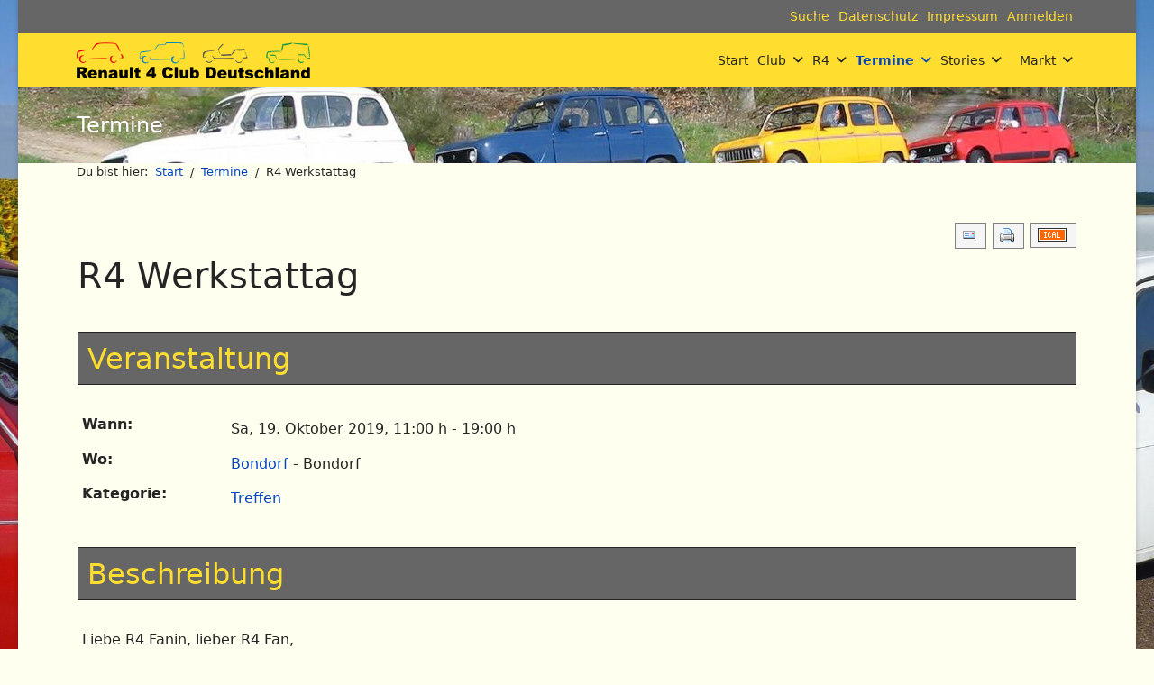

--- FILE ---
content_type: text/html; charset=utf-8
request_url: https://renault4.de/index.php/termine/event/23:r4-werkstattag
body_size: 7485
content:

<!doctype html>
<html lang="de-de" dir="ltr">
	<head>
		
		<meta name="viewport" content="width=device-width, initial-scale=1, shrink-to-fit=no">
		<meta charset="utf-8">
	<meta name="keywords" content="R4 Werkstattag, Bondorf, 11:00 h">
	<meta name="author" content="Admin">
	<meta name="description" content="Die Veranstaltung mit dem Titel R4 Werkstattag findet am Sa, 19. Oktober 2019 statt!">
	<meta name="generator" content="Helix Ultimate - Das beliebteste Joomla! Template Framework.">
	<title>R4 Werkstattag</title>
	<link href="/templates/shaper_helixultimate/images/favicon.ico" rel="icon" type="image/vnd.microsoft.icon">
<link href="/media/vendor/joomla-custom-elements/css/joomla-alert.min.css?0.2.0" rel="stylesheet" />
	<link href="/plugins/content/up/assets/up.css" rel="stylesheet" />
	<link href="https://renault4.de/media/com_jem/css/jem.css" rel="stylesheet" />
	<link href="https://renault4.de/media/com_jem/css/lightbox.min.css" rel="stylesheet" />
	<link href="/templates/shaper_helixultimate/css/bootstrap.min.css" rel="stylesheet" />
	<link href="/plugins/system/helixultimate/assets/css/system-j4.min.css" rel="stylesheet" />
	<link href="/media/system/css/joomla-fontawesome.min.css?29d6b2" rel="stylesheet" />
	<link href="/templates/shaper_helixultimate/css/template.css" rel="stylesheet" />
	<link href="/templates/shaper_helixultimate/css/presets/default.css" rel="stylesheet" />
	<link href="/templates/shaper_helixultimate/css/custom.css" rel="stylesheet" />
	<style>div#jem #jem_filter {background-color:#ffde30;}div#jem h2 {background-color:#666666;}div#jem {background-color:#fffff0;}div#jem table.eventtable th {background-color:#666666;}div#jem table.eventtable td {background-color:#ffffff;}div#jem table.eventtable tr.sectiontableentry2 td {background-color:#ffffd0;}div#jem table.eventtable tr.featured td {background-color:#666666;}div#jem table.eventtable tr:hover td {background-color:#ffde30;}div#jem #jem_filter {border-color:#252525;}div#jem h2 {border-color:#252525;}div#jem table.eventtable th {border-color:#000000;}div#jem table.eventtable td {border-color:#252525;}div#jem h2 {color:#ffde30;}</style>
	<style>body.site {background-image: url(/images/Layout/hintergrund_1920x1280_sonnenblume.jpg);background-repeat: no-repeat;background-size: cover;background-attachment: fixed;background-position: 50% 0;}</style>
	<style>body.helix-ultimate div.article-details  span.featured-article-badge{
	display: none;
}</style>
	<style>.logo-image {height:40px;}.logo-image-phone {height:40px;}</style>
	<style>#sp-footer{ background-image:url("/images/Layout/logo_1240x0124_HgTrans_PaGelb_Sn.png");background-repeat:no-repeat;background-size:contain;background-attachment:inherit;background-position:0 0; }</style>
<script src="/media/vendor/jquery/js/jquery.min.js?3.7.1"></script>
	<script src="/media/legacy/js/jquery-noconflict.min.js?504da4"></script>
	<script type="application/json" class="joomla-script-options new">{"bootstrap.modal":{"#mailto-modal":{"keyboard":true,"focus":true}},"bootstrap.tooltip":{".hasTooltip":{"animation":true,"container":"body","html":true,"trigger":"hover focus","boundary":"clippingParents","sanitize":true}},"data":{"breakpoints":{"tablet":991,"mobile":480},"header":{"stickyOffset":"100"}},"joomla.jtext":{"ERROR":"Fehler","MESSAGE":"Nachricht","NOTICE":"Hinweis","WARNING":"Warnung","JCLOSE":"Schließen","JOK":"OK","JOPEN":"Öffnen"},"system.paths":{"root":"","rootFull":"https://renault4.de/","base":"","baseFull":"https://renault4.de/"},"csrf.token":"a760a1f9ce91dcf56b0c7ba5cd62a823"}</script>
	<script src="/media/system/js/core.min.js?e20992"></script>
	<script src="/media/vendor/webcomponentsjs/js/webcomponents-bundle.min.js?2.8.0" nomodule defer></script>
	<script src="/media/vendor/bootstrap/js/modal.min.js?5.3.2" type="module"></script>
	<script src="/media/vendor/bootstrap/js/alert.min.js?5.3.2" type="module"></script>
	<script src="/media/vendor/bootstrap/js/button.min.js?5.3.2" type="module"></script>
	<script src="/media/vendor/bootstrap/js/carousel.min.js?5.3.2" type="module"></script>
	<script src="/media/vendor/bootstrap/js/collapse.min.js?5.3.2" type="module"></script>
	<script src="/media/vendor/bootstrap/js/dropdown.min.js?5.3.2" type="module"></script>
	<script src="/media/vendor/bootstrap/js/offcanvas.min.js?5.3.2" type="module"></script>
	<script src="/media/vendor/bootstrap/js/popover.min.js?5.3.2" type="module"></script>
	<script src="/media/vendor/bootstrap/js/scrollspy.min.js?5.3.2" type="module"></script>
	<script src="/media/vendor/bootstrap/js/tab.min.js?5.3.2" type="module"></script>
	<script src="/media/vendor/bootstrap/js/toast.min.js?5.3.2" type="module"></script>
	<script src="/media/system/js/showon.min.js?891646" type="module"></script>
	<script src="/media/system/js/joomla-hidden-mail.min.js?80d9c7" type="module"></script>
	<script src="/media/system/js/messages.min.js?7a5169" type="module"></script>
	<script src="https://renault4.de/media/com_jem/js/lightbox.min.js"></script>
	<script src="/templates/shaper_helixultimate/js/main.js"></script>
	<script>template="shaper_helixultimate";</script>
	<!--[if IE]><style type='text/css'>.floattext{zoom:1;}, * html #jem dd { height: 1%; }</style><![endif]-->
	<meta http-equiv="expires" content="Sun, 20 Oct 2019 00:00:00"/>
			</head>
	<body class="site helix-ultimate hu com_jem com-jem view-event layout-default task-none itemid-133 de-de ltr sticky-header layout-boxed offcanvas-init offcanvs-position-right">

		
		
		<div class="body-wrapper">
			<div class="body-innerwrapper">
				
	<div class="sticky-header-placeholder"></div>
<div id="sp-top-bar">
	<div class="container">
		<div class="container-inner">
			<div class="row">
				<div id="sp-top1" class="col-lg-6">
					<div class="sp-column text-center text-lg-start">
																			
												
					</div>
				</div>

				<div id="sp-top2" class="col-lg-6">
					<div class="sp-column text-center text-lg-end">
						
																									<div class="sp-module "><div class="sp-module-content"><ul class="menu nav">
<li class="item-169"><a href="/index.php/suche" class="impressum">Suche</a></li><li class="item-186"><a href="/index.php/datenschutz" class="impressum">Datenschutz</a></li><li class="item-148"><a href="/index.php/impressum" class="impressum">Impressum</a></li><li class="item-153"><a href="/index.php/anmelden" class="impressum">Anmelden</a></li></ul>
</div></div>
					</div>
				</div>
			</div>
		</div>
	</div>
</div>

<header id="sp-header">
	<div class="container">
		<div class="container-inner">
			<div class="row">
				<!-- Logo -->
				<div id="sp-logo" class="col-auto">
					<div class="sp-column">
						<div class="logo"><a href="/">
				<img class='logo-image '
					srcset='https://renault4.de/images/Layout/logo_0245x0040_HgTrans_PaGrau_Su.png 1x'
					src='https://renault4.de/images/Layout/logo_0245x0040_HgTrans_PaGrau_Su.png'
					height='40px'
					alt='Renault 4 Club Deutschland'
				/>
				</a></div>						
					</div>
				</div>

				<!-- Menu -->
				<div id="sp-menu" class="col-auto flex-auto">
					<div class="sp-column d-flex justify-content-end align-items-center">
						<nav class="sp-megamenu-wrapper d-flex" role="Navigation"><a id="offcanvas-toggler" aria-label="Menü" class="offcanvas-toggler-right d-flex d-lg-none" href="#"><div class="burger-icon" aria-hidden="true"><span></span><span></span><span></span></div></a><ul class="sp-megamenu-parent menu-animation-zoom d-none d-lg-block"><li class="sp-menu-item"><a   href="/index.php"  >Start</a></li><li class="sp-menu-item sp-has-child"><a   href="#"  >Club</a><div class="sp-dropdown sp-dropdown-main sp-menu-right" style="width: 185px;"><div class="sp-dropdown-inner"><ul class="sp-dropdown-items"><li class="sp-menu-item"><a   href="/index.php/club/der-club"  >Der Club</a></li><li class="sp-menu-item"><a   href="/index.php/club/stuetzpunkte"  >Club-Stützpunkte</a></li><li class="sp-menu-item"><a  class="impressum" href="/index.php/club/kontakt"  >Kontakt</a></li><li class="sp-menu-item"><a   href="/index.php/club/forum"  >Forum</a></li><li class="sp-menu-item"><a   href="/index.php/club/kleidung"  >Club-Kleidung</a></li><li class="sp-menu-item"><a   href="/index.php/club/mitglied-werden"  >Mitglied werden</a></li><li class="sp-menu-item"><a   href="/index.php/club/gaestebuch"  >Gästebuch</a></li></ul></div></div></li><li class="sp-menu-item sp-has-child"><a   href="#"  >R4</a><div class="sp-dropdown sp-dropdown-main sp-menu-right" style="width: 185px;"><div class="sp-dropdown-inner"><ul class="sp-dropdown-items"><li class="sp-menu-item"><a   href="/index.php/r4/der-r4"  >Der R4</a></li><li class="sp-menu-item"><a   href="/index.php/r4/r4-technik"  >R4-Technik</a></li><li class="sp-menu-item"><a   href="/index.php/r4/r4-geschichte"  >R4-Geschichte</a></li><li class="sp-menu-item"><a   href="/index.php/r4/werkstaetten"  >Werkstätten</a></li><li class="sp-menu-item"><a   href="/index.php/r4/links"  >Empfehlungen</a></li></ul></div></div></li><li class="sp-menu-item sp-has-child current-item active"><a aria-current="page"  href="/index.php/termine"  >Termine</a><div class="sp-dropdown sp-dropdown-main sp-menu-right" style="width: 185px;"><div class="sp-dropdown-inner"><ul class="sp-dropdown-items"><li class="sp-menu-item"><a   href="/index.php/termine/herbstausfahrt2025-wer-kommt-noch"  >Herbstausfahrt 2025: wer war dabei?</a></li><li class="sp-menu-item"><a   href="/index.php/termine/r4tatouille2025-wer-kommt-noch"  >R4tatouille 2025: wer war dabei?</a></li><li class="sp-menu-item"><a   href="/index.php/termine/r4tatouille2024-wer-kommt-noch"  >R4tatouille 2024: wer war dabei?</a></li><li class="sp-menu-item"><a   href="/index.php/termine/7-r4tatouille-wer-kommt-noch"  >R4tatouille 2023: wer war dabei?</a></li></ul></div></div></li><li class="sp-menu-item sp-has-child"><a   href="/index.php/stories"  >Stories</a><div class="sp-dropdown sp-dropdown-main sp-menu-right" style="width: 185px;"><div class="sp-dropdown-inner"><ul class="sp-dropdown-items"><li class="sp-menu-item"><a   href="/index.php/stories/treffen-ausfahrten"  >Treffen &amp; Ausfahrten</a></li><li class="sp-menu-item"><a   href="/index.php/stories/treffen-ausfahrten-2"  >R4 im Bild</a></li><li class="sp-menu-item"><a   href="/index.php/stories/reisen-im-r4"  >Reisen im R4</a></li><li class="sp-menu-item"><a   href="/index.php/stories/restaurierungsberichte"  >Restaurierungsberichte</a></li><li class="sp-menu-item"><a   href="/index.php/stories/r4-fahrer-stellen-sich-vor"  >R4-Fahrer stellen sich vor</a></li></ul></div></div></li><li class="sp-menu-item sp-has-child"><a   href="/index.php/markt"  >Markt</a><div class="sp-dropdown sp-dropdown-main sp-menu-right" style="width: 185px;"><div class="sp-dropdown-inner"><ul class="sp-dropdown-items"><li class="sp-menu-item"><a   href="/index.php/markt/biete-fahrzeuge"  >Biete: Fahrzeuge</a></li><li class="sp-menu-item"><a   href="/index.php/markt/biete-teile"  >Biete: Teile</a></li><li class="sp-menu-item"><a   href="/index.php/markt/suche"  >Suche</a></li><li class="sp-menu-item"><a   href="/index.php/markt/r4-zu-mieten"  >R4 mieten</a></li></ul></div></div></li></ul></nav>						

						<!-- Related Modules -->
						<div class="d-none d-lg-flex header-modules align-items-center">
							
													</div>

						<!-- if offcanvas position right -->
													<a id="offcanvas-toggler"  aria-label="Menü" title="Menü"  class="mega offcanvas-toggler-secondary offcanvas-toggler-right d-flex align-items-center" href="#">
							<div class="burger-icon"><span></span><span></span><span></span></div>
							</a>
											</div>
				</div>
			</div>
		</div>
	</div>
</header>
				
<section id="sp-menu-title" >

				
	
<div class="row">
	<div id="sp-title" class="col-lg-12 "><div class="sp-column "><div class="sp-page-title"style="background-image: url(/images/Layout/banner_bunt.jpg);"><div class="container"><h2 class="sp-page-title-heading">Termine</h2></div></div></div></div></div>
				
	</section>

<section id="sp-kopfzeile-neu" class=" d-none d-sm-none d-md-block">

						<div class="container">
				<div class="container-inner">
			
	
<div class="row">
	<div id="sp-top3" class="col-lg-12 "><div class="sp-column "><div class="sp-module "><div class="sp-module-content">
<ol itemscope itemtype="https://schema.org/BreadcrumbList" class="breadcrumb">
			<li class="float-start">
			Du bist hier: &#160;
		</li>
	
				<li itemprop="itemListElement" itemscope itemtype="https://schema.org/ListItem" class="breadcrumb-item"><a itemprop="item" href="/index.php" class="pathway"><span itemprop="name">Start</span></a>				<meta itemprop="position" content="1">
			</li>
					<li itemprop="itemListElement" itemscope itemtype="https://schema.org/ListItem" class="breadcrumb-item"><a itemprop="item" href="/index.php/termine/eventslist" class="pathway"><span itemprop="name">Termine</span></a>				<meta itemprop="position" content="2">
			</li>
					<li itemprop="itemListElement" itemscope itemtype="https://schema.org/ListItem" class="breadcrumb-item active"><span itemprop="name">R4 Werkstattag</span>				<meta itemprop="position" content="3">
			</li>
		</ol>
</div></div></div></div></div>
							</div>
			</div>
			
	</section>

<section id="sp-main-body" >

										<div class="container">
					<div class="container-inner">
						
	
<div class="row">
	
<main id="sp-component" class="col-lg-12 ">
	<div class="sp-column ">
		<div id="system-message-container" aria-live="polite">
	</div>


		
		
<div id="jem" class="event_id23 jem_event"
	itemscope="itemscope" itemtype="https://schema.org/Event">
  
  <meta itemprop="url" content="https://renault4.de/index.php/termine/event/23:r4-werkstattag" />
  <meta itemprop="identifier" content="https://renault4.de/index.php/termine/event/23:r4-werkstattag" />
  
	<div class="buttons">
		<div id="mailto-modal" role="dialog" tabindex="-1" class="joomla-modal modal fade" data-url="index.php?option=com_jem&tmpl=component&view=mailto&link=39bdf6667dae4d1090bcad4ca0a32e0276b78326&amp;a760a1f9ce91dcf56b0c7ba5cd62a823=1" data-iframe="&lt;iframe class=&quot;iframe&quot; src=&quot;index.php?option=com_jem&amp;tmpl=component&amp;view=mailto&amp;link=39bdf6667dae4d1090bcad4ca0a32e0276b78326&amp;amp;a760a1f9ce91dcf56b0c7ba5cd62a823=1&quot; name=&quot;Wählen&quot; title=&quot;Wählen&quot; height=&quot;550px&quot; width=&quot;800px&quot;&gt;&lt;/iframe&gt;">
	<div class="modal-dialog modal-xl ">
		<div class="modal-content">
			<div class="modal-header">
            <h3 class="modal-title">Wählen</h3>
                <button type="button" class="btn-close novalidate" data-bs-dismiss="modal" aria-label="Schließen">
        </button>
    </div>
<div class="modal-body">
    </div>
<div class="modal-footer">
    <button type="button" class="btn btn-secondary" data-bs-dismiss="modal">Close</button></div>
		</div>
	</div>
</div>
<a href="javascript:void(0);" data-bs-toggle="modal" data-bs-target="#mailto-modal" class=" hasTooltip" data-bs-toggle="tooltip" title="&lt;strong&gt;E-Mail&lt;/strong&gt;&lt;br&gt;Diese Seite via E-Mail weiter empfehlen" data-placement="bottom"><img src="/media/com_jem/images/emailButton.png" alt="E-Mail-Adresse"></a><a href="/index.php/termine/event/23:r4-werkstattag?print=1&tmpl=component" class="editlinktip hasTooltip" data-bs-toggle="tooltip" title="&lt;strong&gt;Drucken&lt;/strong&gt;&lt;br&gt;Diese Seite drucken" data-placement="bottom" onclick="window.open(this.href,'win2','status=no,toolbar=no,scrollbars=yes,titlebar=no,menubar=no,resizable=yes,width=640,height=480,directories=no,location=no'); return false;"><img src="/media/com_jem/images/printButton.png" alt="Drucken"></a><a href="/index.php/termine/event/23:r4-werkstattag?format=raw&amp;layout=ics" class=" hasTooltip" data-bs-toggle="tooltip" title="&lt;strong&gt;iCal&lt;/strong&gt;&lt;br&gt;Klicken, um Daten in andere Kalender zu übernehmen" data-placement="bottom"><img src="/media/com_jem/images/iCal2.0.png" alt="Exportiere ICS"></a>	</div>

	<div class="clr"> </div>

			<h1 class="componentheading">
        	R4 Werkstattag        </h1>
	
	<div class="clr"> </div>

	<!-- Event -->
	<h2 class="jem">
        <span style="white-space: nowrap;">
            Veranstaltung          </span>
	</h2>

	
	<dl class="event_info floattext">
				<dt class="when">Wann:</dt>
		<dd class="when">
			<span class="jem_date-1">Sa, 19. Oktober 2019</span>, <span class="jem_time-1">11:00 h</span> - <span class="jem_time-2">19:00 h</span><meta itemprop="startDate" content="2019-10-19T11:00" /><meta itemprop="endDate" content="2019-10-19T19:00" />		</dd>
				<dt class="where">Wo:</dt>
		<dd class="where"><a href="/index.php/termine/venue/10:bondorf">Bondorf</a> - Bondorf		</dd>
		
		<dt class="category">Kategorie:</dt>
		<dd class="category">
		<a href="/index.php/termine/category/2:treffen">Treffen</a>		</dd>

		
		

	<!-- AUTHOR -->
		
	<!-- PUBLISHING STATE -->
			</dl>

	<!-- DESCRIPTION -->
		<h2 class="description">Beschreibung</h2>
	<div class="description event_desc" itemprop="description">

		<p>Liebe R4 Fanin, lieber R4 Fan,<br /><br />aufgrund der viele Nachfragen - veranstalten wir am am 19. Oktober 2019 in 71149 Bondorf den Herbst  - R4 -Werkstattag.<br />Wie immer ist von ca. 11 - 19 Uhr einiges an R4 Fans da zum Schwätzen, Erfahrungsaustausch, Teiletausch und natürlich zum Durchführen von Reparaturen mit zumindestens Rat der Umstehenden.<br /><br />Wir haben diesmal einen ca. 75er R4 TL "Gartenfund" zum Ausschlachten. Vom Fahrgestell ist zwar nicht mehr viel übrig - aber das Häuschen ( Karosserieaufbau ) mit Blech-Luft-klappe und Batterie in der Spritzwand ist durchaus noch rettbar.<br />(An den üblichen Stellen natürlich durchgerostet: Dreiecksbleche, Radkasten hinten an den Gurtverstärkungen und Boden an C und D- Säule)<br /><br />ich freue mich auf Euer Kommen<br />Ingo Heitel<br /><br />PS 2: Wer noch nicht - oder nicht mehr - weiß, wie er dorthin findet,<br />dem schicke ich gerne eine Anfahrtskizze.</p>
<hr />
<p>Kontakt: Ingo Heitel<br />mailto:<joomla-hidden-mail  is-link="1" is-email="1" first="aW5nbw==" last="cjRsLmRl" text="aW5nb0ByNGwuZGU=" base="" >Diese E-Mail-Adresse ist vor Spambots geschützt! Zur Anzeige muss JavaScript eingeschaltet sein.</joomla-hidden-mail></p> 	</div>
	
	<!--  Contact -->
	
		

	<!--  	Venue  -->
		<p></p>
	<hr />

	<div class="venue_id10" itemprop="location" itemscope="itemscope" itemtype="https://schema.org/Place">
    <meta itemprop="name" content="Bondorf" />
				<h2 class="location">
			Veranstaltungsort		</h2>
		
		<dl class="location">
			<dt class="venue">Standort:</dt>
			<dd class="venue">
				<a href="/index.php/termine/venue/10:bondorf">Bondorf</a>			</dd>
		</dl>
				<dl class="location floattext" itemprop="address" itemscope
		    itemtype="https://schema.org/PostalAddress">
			
						<dt class="venue_postalCode">Postleitzahl:</dt>
			<dd class="venue_postalCode" itemprop="postalCode">
				71149			</dd>
			
						<dt class="venue_city">Stadt:</dt>
			<dd class="venue_city" itemprop="addressLocality">
				Bondorf			</dd>
			
			
						<dt class="venue_country">Land:</dt>
			<dd class="venue_country">
				<img src="https://renault4.de/media/com_jem/images/flags/w20-png/de.png" alt="Germany" title="Germany"  />				<meta itemprop="addressCountry" content="DE" />
			</dd>
			
			<!-- PUBLISHING STATE -->
			
			
					</dl>

						<div class="jem-map">
							</div>
			
					
		
				

	</div>
	
	<!-- Registration -->
	
	
	<div class="copyright">
		Powered by <a href="https://www.joomlaeventmanager.net" target="_blank" title="Joomla Event Manager">JEM</a>	</div>
</div>

<script>lightbox.option({
   				   'showImageNumberLabel': false,
   			 })
		</script>


			</div>
</main>
</div>
											</div>
				</div>
						
	</section>

<footer id="sp-footer" class=" d-none d-sm-none d-md-block">

						<div class="container">
				<div class="container-inner">
			
	
<div class="row">
	<div id="sp-footer1" class="col-lg-12 "><div class="sp-column "><span class="sp-copyright">© 2024 Renault 4 Club Deutschland e.V.</span></div></div></div>
							</div>
			</div>
			
	</footer>
			</div>
		</div>

		<!-- Off Canvas Menu -->
		<div class="offcanvas-overlay"></div>
		<!-- Rendering the offcanvas style -->
		<!-- If canvas style selected then render the style -->
		<!-- otherwise (for old templates) attach the offcanvas module position -->
					<div class="offcanvas-menu border-menu">
	<div class="d-flex align-items-center p-3 pt-4">
				<a href="#" class="close-offcanvas" aria-label="Off-Canvas schließen">
			<div class="burger-icon">
				<span></span>
				<span></span>
				<span></span>
			</div>
		</a>
	</div>
	<div class="offcanvas-inner">
		<div class="d-flex header-modules mb-3">
			
							<div class="sp-module">
<a class="sp-sign-in" href="/index.php/anmelden" ><span class="far fa-user me-1" aria-hidden="true"></span><span class="signin-text d-none d-lg-inline-block">Anmelden</span></a>
</div>					</div>
		
					<div class="sp-module "><div class="sp-module-content"><ul class="menu nav-pills">
<li class="item-101 default"><a href="/index.php" >Start</a></li><li class="item-174 menu-deeper menu-parent"><a href="#" >Club<span class="menu-toggler"></span></a><ul class="menu-child"><li class="item-130"><a href="/index.php/club/der-club" >Der Club</a></li><li class="item-213"><a href="/index.php/club/stuetzpunkte" >Club-Stützpunkte</a></li><li class="item-144"><a href="/index.php/club/kontakt" class="impressum">Kontakt</a></li><li class="item-163"><a href="/index.php/club/forum" >Forum</a></li><li class="item-195"><a href="/index.php/club/kleidung" >Club-Kleidung</a></li><li class="item-132"><a href="/index.php/club/mitglied-werden" >Mitglied werden</a></li><li class="item-167"><a href="/index.php/club/gaestebuch" >Gästebuch</a></li></ul></li><li class="item-175 menu-deeper menu-parent"><a href="#" >R4<span class="menu-toggler"></span></a><ul class="menu-child"><li class="item-134"><a href="/index.php/r4/der-r4" >Der R4</a></li><li class="item-135"><a href="/index.php/r4/r4-technik" >R4-Technik</a></li><li class="item-136"><a href="/index.php/r4/r4-geschichte" >R4-Geschichte</a></li><li class="item-238"><a href="/index.php/r4/werkstaetten" >Werkstätten</a></li><li class="item-162"><a href="/index.php/r4/links" >Empfehlungen</a></li></ul></li><li class="item-133 current active menu-deeper menu-parent"><a href="/index.php/termine" >Termine<span class="menu-toggler"></span></a><ul class="menu-child"><li class="item-327"><a href="/index.php/termine/herbstausfahrt2025-wer-kommt-noch" >Herbstausfahrt 2025: wer war dabei?</a></li><li class="item-311"><a href="/index.php/termine/r4tatouille2025-wer-kommt-noch" >R4tatouille 2025: wer war dabei?</a></li><li class="item-241"><a href="/index.php/termine/r4tatouille2024-wer-kommt-noch" >R4tatouille 2024: wer war dabei?</a></li><li class="item-236"><a href="/index.php/termine/7-r4tatouille-wer-kommt-noch" >R4tatouille 2023: wer war dabei?</a></li></ul></li><li class="item-146 menu-deeper menu-parent"><a href="/index.php/stories" >Stories<span class="menu-toggler"></span></a><ul class="menu-child"><li class="item-145"><a href="/index.php/stories/treffen-ausfahrten" >Treffen &amp; Ausfahrten</a></li><li class="item-191"><a href="/index.php/stories/treffen-ausfahrten-2" >R4 im Bild</a></li><li class="item-176"><a href="/index.php/stories/reisen-im-r4" >Reisen im R4</a></li><li class="item-177"><a href="/index.php/stories/restaurierungsberichte" >Restaurierungsberichte</a></li><li class="item-178"><a href="/index.php/stories/r4-fahrer-stellen-sich-vor" >R4-Fahrer stellen sich vor</a></li></ul></li><li class="item-142 menu-deeper menu-parent"><a href="/index.php/markt" >Markt<span class="menu-toggler"></span></a><ul class="menu-child"><li class="item-181"><a href="/index.php/markt/biete-fahrzeuge" >Biete: Fahrzeuge</a></li><li class="item-182"><a href="/index.php/markt/biete-teile" >Biete: Teile</a></li><li class="item-183"><a href="/index.php/markt/suche" >Suche</a></li><li class="item-184"><a href="/index.php/markt/r4-zu-mieten" >R4 mieten</a></li></ul></li></ul>
</div></div>		
		
		
				
					
		
		<!-- custom module position -->
		
	</div>
</div>				

		
		

		<!-- Go to top -->
					<a href="#" class="sp-scroll-up" aria-label="Nach oben gehen"><span class="fas fa-angle-up" aria-hidden="true"></span></a>
					</body>
</html>

--- FILE ---
content_type: text/css
request_url: https://renault4.de/media/com_jem/css/jem.css
body_size: 26772
content:
/**
 * @package    JEM
 * @copyright  (C) 2013-2024 joomlaeventmanager.net
 * @copyright  (C) 2005-2009 Christoph Lukes
 * @license    https://www.gnu.org/licenses/gpl-3.0 GNU/GPL
 */

#jem .jem-removebutton  {
	cursor: pointer;
	color: red;
}

#jem .jem-row {
    display: flex;
    flex-direction: row;
    flex-wrap: wrap;
    align-content: center;
    align-items: center;
}

#jem ul.jem-registered-list img {
    width: 30px;
}

#jem .jem-event-info {
    margin-right: 15px;
    float: left;
}

#jem .jem-event-info:last-child {
    margin-right: 0;
}

#jem .jem-event-info-small {
    word-break: keep-all;
}

#jem .jem-event-info-small:last-child {
    margin-right: 0;
}

div#jem a {
}

div#jem h1.componentheading {
    margin-bottom: 6px;
    margin-top: 6px;
}

#jem h1.componentheading i.fa,
#jem h1.componentheading i.fas {
    font-size: 1.332rem;
}

div#jem .formelm-buttons {
    margin-bottom: 0px;
    float: right;
    cursor: pointer;
}

ul.adminformlist,
ul.adminformlist li {
    margin: 5px;
    padding: 0;
    list-style: none;
}

div#jem .inputbox:focus {
    border: 1px solid #808080;
    background-color: #DDE084;
}

div#jem .hr {
    border: 0;
    border-top: 1px solid #E19832;
    height: 0;
    background-color: #E19832;
}

input .required {
    background-color: #D5EEFF !important;
}

div#jem .inputbox.required {
    background-color: #D5EEFF !important;
}

div#jem .inputbox:hover {
    border: 1px solid #808080;
    background-color: #DDE084;
}

div#jem .inputbox {
    border: 1px solid #808080;
    background-color: #C6CCBE;
    cursor: pointer;
}

div#jem .input {
    border: 1px solid #808080;
    background-color: #B3BABA;
    cursor: pointer;
}

div#jem fieldset {
    border: 1px dotted #808080 !important;
}

/* -------------------
	GENERAL
--------------------- */
div#jem {
    overflow: hidden;
    background-color: #EDF4F5;
    border: 1px solid #000000;
    border-radius: 5px;
    padding: 10px;
}

/* On J! 3.7 the calendar popup will show below the field
   which results in half hidden calendar on recurrence.
   Following rule will allow calendar to be shown complete.
 */
div#jem.jem_editevent {
    overflow: inherit;
}

/**
 * @section button
 */
div#jem .buttons {
    float: right;
}

div#jem .buttons a {
    border: 1px solid #808080;
}

div#jem .buttons span.gap {
    float: left;
    margin: 0 0 0 7px;
}

/* Edit-event view */
div#jem .button1 {
    -webkit-box-shadow: rgb(0, 0, 0) 0 1px 0 0;
    -moz-box-shadow: rgba(0, 0, 0, 0.1) 0 1px 0 0;
    box-shadow: rgb(0, 0, 0) 0 1px 0 0;
    background-color: #EBE8E9;
    border: 1px solid #29447E;
    font-family: "Lucida Grande", Tahoma, Verdana, Arial, sans-serif;
    font-size: 12px;
    font-weight: 700;
    padding: 2px 6px;
    margin: 2px;
    cursor: pointer;
    color: #000000;
    position: relative;
    text-decoration: none;
    top: 8px;
    left: 3px;
    border-radius: 5px;
    -moz-border-radius: 5px;
    -webkit-border-radius: 5px
}

div#jem .button1:disabled,
div#jem .button1:disabled:hover {
    color: #999;
}

div#jem .button3 {
    cursor: pointer;
}

/* Edit-event view, hover */
div#jem .button1:hover {
    background-color: #D1C9CC;
    color: #000000;
    text-decoration: none;
}

/* Filter button */
div#jem .buttonfilter {
    -webkit-box-shadow: rgb(0, 0, 0) 0 1px 0 0;
    -moz-box-shadow: rgba(0, 0, 0, 0.1) 0 1px 0 0;
    box-shadow: rgb(0, 0, 0) 0 1px 0 0;
    background-color: #EBE8E9;
    border: 1px solid #29447E;
    font-family: "Lucida Grande", Tahoma, Verdana, Arial, sans-serif;
    font-size: 12px;
    font-weight: 700;
    padding: 2px 6px;
    cursor: pointer;
    color: #000000;
    position: relative;
    text-decoration: none;
    top: inherit;
    left: inherit;
    border-radius: 5px;
    -moz-border-radius: 5px;
    -webkit-border-radius: 5px
}

/* Filter button:hover */
div#jem .buttonfilter:hover {
    background-color: #D1C9CC;
    color: #000000;
    text-decoration: none;
}

div#jem .clear {
    border: 0;
    clear: both;
    float: none;
    height: 1px;
    line-height: 1px;
}

div#jem div.clr {
    clear: both;
}

/* ie fix in coditional comments (html source) */
div#jem .floattext:after {
    content: ".";
    display: block;
    height: 0;
    clear: both;
    visibility: hidden;
}

div#jem .floattext {
    display: block; /* safari */
}

/* used in venue select popup */
div#jem .pointer {
    cursor: pointer;
}

/* used for map without api-key */
div#jem .venue_map {
    border: 1px solid #000;
    width: 100%;
}

#jem .choose-status  {padding-right: 30px;}
#jem .choose-status select#status {display: inline;}

/**
 * @section headers
 */
div#jem h2 {
    font-weight: normal !important;
    margin-top: 1em;
    margin-bottom: 1em;
    padding: 0.3em 0.3em;
    background: none repeat scroll 0% 0% #D4D6B2;
    border: 1px solid #808080;
}

div#jem h2 img {
    border: none;
    margin-left: 0.3em;
}

div#jem .jemcomponentheading {
    border-bottom: 0px !important;
}

div#jc h4 {

}


/**
 * @section definitionlist
 *
 * Event
 */
div#jem dl {
    margin: 0 5px;
}

div#jem dt { /* definition term */
    margin: 0;
    padding: 0.3em 0;
    float: left;
    font-size: 1em;
    font-weight: bold;
    width: 165px;
    background: transparent;
}

div#jem dd { /* definition description */
    display: block;
    margin: 0 0 5px 12em;
    padding: 0.3em 0;
    font-size: 1em;
    background: transparent;
    margin-left: 160px;
}

div#jem .jcomments dd {
    margin-left: 0px;
}

* html .floattext dd /* ie6 fix against the 3px jog bug */
{
    height: 1%;
}

div#jem div.description {
    margin: 5px 0;
    padding: 0 5px;
}

div#jem div.no_space,
div#jem .no_space {
    margin: 0;
    padding: 0;
}

div#jem .copyright {
    font-size: 0.9em;
    text-align: center;
    margin: 1em 0;
    color: #808080;
    float: none;
}

/**
 * @section images
 * flyer, locations, maps, ...
 */
div#jem .flyerimage {
    float: right !important;
    border: 0px solid #000000;
    width: auto;
    position: static !important;
    background: transparent;
    box-shadow: none;
}

div#jem .googlemap {
    border: 0px solid #000000;
    width: auto;
    position: static !important;
    background: transparent;
    box-shadow: none;
}

/* scale icon to fit text height */
div#jem .icon-inline {
    height: 1em;
    margin-left: 0.3em;
}

div#jem .icon-inline-left {
    height: 1em;
    margin-left: 0;
    margin-right: 0.3em;
}

/**
 * maps, ...
 */
div#jem .map {
    margin: 0.3em;
    position: relative;
}

div#googlemap .modal {
    border: none;
}

/**
 * @section registered user list
 */
div#jem div.register {
    margin: 5px 0;
    padding: 0 5px;
}

div#jem ul.user {
    margin: 5px;
    padding: 0;
    list-style: none;
    font-size: 0.9em;
}

div#jem ul.user li {
    float: left;
    margin: 5px;
    list-style: none;
}

div#jem ul.user li img {
    border: #DDDDDD 1px solid;
    padding: 3px;
}

div#jem ul.user li span.username {
    display: block;
    text-align: center;
    font-weight: bold;
}

div#jem span.username {
    color: #000000;
}

div#jem span.username a {
    color: #000000;
    text-decoration: underline;
}


/* -------------------
   General Pagination
--------------------- */
div.pagination {
    clear: both;
    text-align: center !important;
    margin: 15px 0 0 0 !important;
}

div.pagination p.counter {
    font-style: italic;
}

div.pagination ul {
    list-style: none;
    text-align: center !important;
    padding: 0;
}

div.pagination ul li {
    list-style: none;
    display: inline;
    padding: 0 5px 0 5px;
}

/**
 * @section Categoryview
 */
div#jem .catimg {
    margin: 0 0.5em 0.5em 0;
    float: left;
    position: relative;
}

div#jem .catimg p {
    font-size: 0.9em;
    line-height: 180%;
    margin: 0 0 0.5em 0;
}

div#jem .cat-children ul li {
    list-style: none;
}

/* -------------------
   TABLE
--------------------- */
div#jem table.eventtable {
    background: #DEDEDE;
	margin:1em 0px;
    width: 100%;
    font-size: 1em;
    border-collapse: collapse;
}

div#jem table.eventtable th {
    background-color: #809EA8;
    color: #FFFFFF;
    font-weight: bold;
    padding: 0.4em;
    text-align: left;
    border: 1px solid #000000;
}

div#jem table.eventtable th a {
    color: #FFFFFF;
    background-color: transparent;
}


div#jem table.eventtable th img {
    margin: 0 0 5px 5px;
    vertical-align: middle;
    border: none;
}

div#jem table.eventtable td {
    background-color: #EAEBE1;
    padding: 0.4em;
    border: 1px solid #000000;
    vertical-align: top;
}

div#jem table.eventtable td a {
    background-color: transparent;
    /*	color:#095197; */
}

div#jem table.eventtable tr.sectiontableentry2 td {
    background-color: #F0F0EE;
}

div#jem table.eventtable tr:hover td {
    background-color: #BACFBA;
}

div#jem table.eventtable tr.featured td {
    background-color: #B6B6B4;
}

/* activate this rule to show date in event lists bold (when two-line mode is choosen) * /
div#jem table.eventtable tr td span.jem_date-2 {
	font-weight: bold;
}
/**/

/* activate these two rules to replace the linebreak by a space * /
div#jem table.eventtable tr td br.jem_break-2 {
	display: none;
}
div#jem table.eventtable tr td span.jem_date-2::after {
	content: " ";
}
/**/

#jem div.jem-map {
    padding-top: 15px;
    padding-bottom: 5px;
}

#jem div.jem-map iframe {
    width: 100%;
    height: 300px;
}

/* -------------------
	FILTER
--------------------- */
div#jem #jem_filter {
    margin: 1em 0 0.5em 0;
    padding: 0.5em;
    border: solid 1px #808080;
    background: #FFA500;
}

div#jem .jem_fleft {
    float: left;
}

div#jem .jem_fright {
    float: right;
	display: flex;
	align-items: center;
	gap: 5px;
}

/* no fixed width on J! 3.x */
#jem select[id^="filter_"],
#jem select,
#jem input[id^="filter_"] {
    width: auto;
}

#jem #jem_filter .input-append {
    margin-bottom: 0;
    margin-left: 4px;
}

#jem .input-append {
    display: inline-block;
}

#jem #jem_filter tr {
    vertical-align: baseline;
}

#jem #jem_filter label {
    margin-bottom: 0;
}

#jem .jem_fright label,
#jem .jem_fleft label {
    display: inline-block;
}

#jem .nowrap {
    display: inline-block;
    white-space: nowrap;
}

/* -------------------
   EDIT FORM
--------------------- */

/* J!3 */
#jem .edit fieldset legend {
    width: auto;
    float: unset;
}

/* 
#jem .edit .current dd.tabs {
	border: none;
}
*/
div.jem_editevent ul.adminformlist label {
    min-width: 160px;
}

div.jem_editvenue label,
div.jem_select_users ul.adminformlist label {
    min-width: 150px;
}

div.jem_editevent form fieldset,
div.jem_editvenue form fieldset {
    margin: 0 0 1em 0;
    padding: 1em;
}

div.jem_editevent form legend,
div.jem_editvenue form legend,
div.jem_select_users ul.adminformlist legend {
    padding: 0.3em;
    font-weight: bold;
    background-color: #FFA500;
    border-radius: 5px;
    border: 1px solid #000000;
    line-height: 22px;
}

div.jem_editevent form label,
div.jem_editvenue form label,
div.jem_select_users ul.adminformlist label {
    width: 9em;
    margin: 0;
    padding: 0;
    float: left;
    display: block;
    vertical-align: top;
}

/* Hoffi: Don't style buttons. They should be styled same as file select button. */
div.jem_editevent form input:hover, /* event */
    /*div.jem_editevent form button:hover,*/
div.jem_editevent form select:hover,
div.jem_editevent form textarea:hover,
div.jem_editvenue form input:hover, /* venue */
    /*div.jem_editvenue form button:hover,*/
div.jem_editvenue form select:hover,
div.jem_editvenue form textarea:hover,
div.jem_select_users ul.adminformlist select:hover,
div.jem_select_users ul.adminformlist input:hover {
    border: 1px solid #808080;
    background-color: #DDE084;
}

div.jem_editevent form input:active,
div.jem_editevent form select:active,
div.jem_editevent form textarea:active,
div.jem_editvenue form input:active,
div.jem_editvenue form select:active,
div.jem_editvenue form textarea:active,
div.jem_select_users ul.adminformlist select:active,
div.jem_select_users ul.adminformlist input:active,
div.jem_editevent form input:visited,
div.jem_editevent form select:visited,
div.jem_editevent form textarea:visited,
div.jem_editvenue form input:visited,
div.jem_editvenue form select:visited,
div.jem_editvenue form textarea:visited,
div.jem_select_users ul.adminformlist select:visited,
div.jem_select_users ul.adminformlist input:visited,
div.jem_editevent form input:active,
div.jem_editevent form select:active,
div.jem_editevent form textarea:active,
div.jem_editvenue form input:active,
div.jem_editvenue form select:active,
div.jem_editvenue form textarea:active,
div.jem_select_users ul.adminformlist select:active,
div.jem_select_users ul.adminformlist input:active {
    background-color: #C6CCBE;
}

div.jem_editevent form input,
div.jem_editevent form select,
div.jem_editevent form textarea,
div.jem_editvenue form input,
div.jem_editvenue form textarea,
div.jem_select_users ul.adminformlist select,
div.jem_select_users ul.adminformlist input {
    padding: 0.2em;
    border: 1px solid #808080;
    cursor: pointer;
}

div.jem_editvenue form select {
    margin: 0 0 0.5em 0;
    padding: 0.2em auto 0.2em 0.2em;
    border: 1px solid #808080;
    cursor: pointer;
}

table#el-attachments .title {
    padding: 4px 0;
}

table#el-attachments input {
    width: 100%;
    margin: 0px 0px 0.5em;
    padding: 0.2em;
    box-sizing: border-box;
    -moz-box-sizing: border-box;
    -webkit-box-sizing: border-box;
}

table#el-attachments input.attach-field {
    width: auto; /* to put the Clear button right beside */
    margin: 0px 0px 0.5em;
    padding: 0.2em;
    box-sizing: border-box;
    -moz-box-sizing: border-box;
    -webkit-box-sizing: border-box;
}

div.jem_editevent form input#a_name {
    float: left;
}

div.jem_editevent form img,
div.jem_editvenue form img {
    border: 0;
    margin: 0;
    cursor: pointer;
}

div.jem_editevent #userfile-remove,
div.jem_editvenue #userfile-remove {
    float: right;
}

/** save buttons */
div.right {
    margin: 0 0 1em 0;
    float: right;
}

/** recurrence */
div.jem_editevent form label#recurrence_output {
    width: auto;
    float: none;
    margin: 5px 0;
}

/** registration */
div.jem_editevent form div.jem_unregister,
div.jem_editevent form div.jem_register {
    width: 35%;
    float: left;
    margin: 0 1em 0 0;
}

#jem input[id$="unregistra_until"] {
    width: 40px;
    text-align: right;
}

#jem #addplaces, #jem #cancelplaces {
	text-align: center;
	display: inline;
	max-width: 100px;
}

#jem form input::-webkit-outer-spin-button,
#jem form input::-webkit-inner-spin-button {
    opacity: 1;
}


div.jem_box_left,
div.jem_box_right {
    width: 45%;
    float: left;
}

div.jem_box_right {
    float: right;
}

table#el-attachments td {
    padding: 5px;
    border: 1px solid #808080;
}

table#search td {
    border: none !important;
}

table#search tr {
    border: none !important;
    padding: 20px !important;
}

table#el-attachments th {
    background: #366999;
    color: #FFFFFF;
    line-height: 22px;
    border: 1px solid #000000;
    text-align: center;
}

/** googlemap **/
#googlemap {
    margin: 20px 0px 20px 20px;
}

/*
Thx to https://www.bloggerswatch.com/internet/css-trick-submit-button-should-look-same-everywhere/
*/
.buttons a,
.buttons button {
    display: block !important;
    float: left !important;
    margin: 0 0 0 7px !important;
    background-color: #F5F5F5 !important;
    border: 1px solid #808080 !important;
    border-top: 1px solid #808080 !important;
    border-left: 1px solid #808080 !important;
    font-family: "Lucida Grande", Tahoma, Arial, Verdana, sans-serif !important;
    font-size: 12px !important;
    line-height: 130% !important;
    text-decoration: none !important;
    font-weight: bold !important;
    color: #565656 !important;
    cursor: pointer !important;
    padding: 5px 10px 6px 7px !important; /* Links */
}

.buttons button {
    width: auto !important;
    overflow: visible !important;
    padding: 4px 10px 3px 7px !important; /* IE6 */
}

.buttons button[type] {
    padding: 5px 10px 5px 7px !important; /* Firefox */
    line-height: 17px !important; /* Safari */
}

*:first-child + html button[type] {
    padding: 4px 10px 3px 7px !important; /* IE7 */
}

.buttons button img,
.buttons a img {
    margin: 0px !important;
    padding: 0 !important;
    border: none !important;
}

/* POSITIVE */
div#jem button.positive,
.buttons a.positive {
    color: #529214 !important;
    border: 1px solid #808080 !important;
    cursor: pointer;
    line-height: 22px;
    padding: 0px;
}

.buttons a.positive:hover,
button.positive:hover {
    background-color: #E6EFC2 !important;
    border: 1px solid #808080 !important;
    color: #529214 !important;
}

.buttons a.positive:active {
    background-color: #529214 !important;
    border: 1px solid #808080 !important;
    color: #FFFFFF !important;
}

/* NEGATIVE */
div#jem button.negative, .buttons a.negative {
    color: #D12F19 !important;
    border: 1px solid #808080 !important;
    cursor: pointer;
    line-height: 22px;
    padding: 0px;
}

.buttons a.negative:hover,
button.negative:hover {
    background: #fbe3e4 !important;
    border: 1px solid #808080 !important;
    color: #d12f19 !important;
}

.buttons a.negative:active {
    background-color: #d12f19 !important;
    border: 1px solid #d12f19 !important;
    color: #FFFFFF !important;
    border: 1px solid #808080 !important;
}

/* REGULAR */
button.regular,
.buttons a.regular {
    color: #336699 !important;
    border: 1px solid #808080 !important;
    cursor: pointer;
    line-height: 22px;
}

.buttons a.regular:hover,
button.regular:hover {
    background-color: #dff4ff !important;
    border: 1px solid #808080 !important;
    color: #336699 !important;
}

.buttons a.regular:active {
    background-color: #6299c5 !important;
    border: 1px solid #808080 !important;
    color: #FFFFFF !important;
}

/* -- TAB STYLES -- */
div#jem dl.tabs {
    float: left;
    margin: 0 0 -1px 0;
    z-index: 50;
}

div#jem dl.tabs dt {
    float: left;
    padding: 4px 10px;
    border: 1px solid #CCCCCC;
    margin-left: 3px;
    color: #666666;
    border-top-left-radius: 6px;
    border-top-right-radius: 6px;
    background-color: #999999;
    border-top: 1px solid #808080;
    border-left: 1px solid #808080;
    border-right: 1px solid #808080;
    border-bottom: 1px dotted #808080;
    width: inherit;
}

div#jem dl.tabs dt.open {
    background-color: silver;
    border-bottom: 1px solid #F9F9F9;
    z-index: 100;
    color: #000000;
    border-top-left-radius: 6px;
    border-top-right-radius: 6px;
    border-top: 1px solid #808080;
    border-left: 1px solid #808080;
    border-right: 1px solid #808080;
    border-bottom: 1px dotted #808080;
}

div#jem div.current {
    clear: both;
    border: 1px solid #808080;
    padding: 10px 10px;
    background-color: white;
}

div#jem div.current dd {
    padding: 0;
    margin: 0;
}

div#jem dl#content-pane.tabs {
    margin: 1px 0 0 0;
}


div#jem div.current fieldset {
    border: none 0;
}

div#jem div.current fieldset.adminform {
    border: 1px #CCCCCC solid;
}

div#jem div.current fieldset.radio {
    float: left;
}

div#jem div.current fieldset.radio input {
    clear: none;
    min-width: 15px;
    float: left;
    margin: 3px 0 0 2px;
}

div#jem div.current fieldset.radio label {
    clear: none;
    min-width: 45px;
    float: left;
    margin: 3px 0 0 5px;
}

div#jem div.current fieldset.checkboxes {
    float: left;
    clear: right;
}

div#jem div.current fieldset.checkboxes input {
    clear: left;
    min-width: 15px;
    float: left;
    margin: 3px 0 0 2px;
}

div#jem div.current fieldset.checkboxes label {
    clear: right;
    min-width: 45px;
    margin: 3px 0 0 5px;
}


div#jem p.tab-description {
    font-size: 1.091em;
    margin-left: 0;
    margin-top: 5px;
}

/* Tab changes for accessibility */
div#jem dl.tabs dt h3 {
    margin: 0;
    padding: 0;
    font-size: 1em;
    font-weight: normal;
}

div#jem dl.tabs dt h3 a:link {
    color: #333333;
    outline: medium none;
    text-decoration: none;
}

div#jem dl.tabs dt h3 a {
    color: #333333;
    outline: medium none;
    text-decoration: none;
    background: none;
}

div#jem table td.center,
div#jem table th.center,
div#jem .center {
    text-align: center;
    float: none;
}

div#jem table td.center input[type="checkbox"],
div#jem table th.center input[type="checkbox"] {
    margin: 0 3px;
    padding: 0;
    vertical-align: baseline;
}

/* -- JGRID STYLES ----------------------------- */
/* grid table elements */
a.jgrid:hover {
    text-decoration: none;
}

/* jgrid styling has changed on J!3 using icomoon
 * but e.g. beez3 doesn't support this;
 * so always use our old icons and overrule icomoon styles. */
#jem .btn-micro {
    border: none;
    box-shadow: none;
    background: none;
}

#jem button[id$="_img"],
#jem button[id$="_btn"] {
    padding: 1px;
}

#jem button[id$="_img"] i.icon-calendar,
#jem button[id$="_img"] span.icon-calendar,
#jem button[id$="_btn"] span.icon-calendar,
#jem .btn-micro i[class^="icon-"],
#jem .btn-micro i[class*=" icon-"],
.jgrid span.state {
    display: inline-block;
    height: 16px;
    width: 16px;
}

#jem .btn-micro i[class^="icon-"]:before,
#jem .btn-micro i[class*=" icon-"]:before {
    content: "";
}

#jem button[id$="_img"] i.icon-calendar,
#jem button[id$="_img"] span.icon-calendar,
#jem button[id$="_btn"] span.icon-calendar {
    background-image: url(../images/el.png);
}

.jgrid span.text {
    display: none;
}

#jem .btn-micro i.icon-publish,
.jgrid span.publish {
    background-image: url(../images/tick.png);
}

#jem .btn-micro i.icon-unpublish,
.jgrid span.unpublish {
    background-image: url(../images/publish_x.png);
}

#jem .btn-micro i.icon-archive,
.jgrid span.archive {
    background-image: url(../images/menu/icon-16-archive.png);
}

#jem .btn-micro i.icon-trash,
.jgrid span.trash {
    background-image: url(../images/icon-16-trash.png);
}

.jgrid span.default {
    background-image: url(../images/menu/icon-16-default.png);
}

.jgrid span.notdefault {
    background-image: url(../images/menu/icon-16-notdefault.png);
}

.jgrid span.checkedout {
    background-image: url(../images/admin/checked_out.png);
}

.jgrid span.downarrow {
    background-image: url(../images/admin/downarrow.png);
}

.jgrid span.downarrow_disabled {
    background-image: url(../images/admin/downarrow0.png);
    background-position: 0 -12px;
}

.jgrid span.uparrow {
    background-image: url(../images/admin/uparrow.png);
}

.jgrid span.uparrow_disabled {
    background-image: url(../images/admin/uparrow0.png);
    background-position: 0 -12px;
}

.jgrid span.published {
    background-image: url(../images/admin/publish_g.png);
}

.jgrid span.expired {
    background-image: url(../images/admin/publish_r.png);
}

.jgrid span.pending {
    background-image: url(../images/admin/publish_y.png);
}

.jgrid span.warning {
    background-image: url(../images/admin/publish_y.png);
}

.jgrid span.protected {
    background-image: url(../images/admin/icon-16-protected.png);
}

#jem .btn-micro span.icon-publish:before {
    content: url(../images/tick.png);
}

#jem .btn-micro span.icon-unpublish:before {
    content: url(../images/publish_x.png);
}

#jem .btn-micro span.icon-archive:before {
    content: url(../images/menu/icon-16-archive.png);
}

#jem .btn-micro span.icon-trash:before {
    content: url(../images/icon-16-trash.png);
}


div#jem a.file-name:link,
div#jem a.file-name:active,
div#jem a.file-name:visited {
    text-decoration: none;
    color: #000000;
    background-color: transparent;
}

div#jem .file td {
    padding: 3px;
}


div#jem .inline-button-right {
    float: right;
    margin: 0;
    padding: 0;
    height: 1.5em;
    background: transparent;
    cursor: pointer;
}


/* quick-hack: show horizontal scroll bar on small displays */
#jem .table-responsive {
    overflow-x: auto;
}

@media print {

    div#jem {
        overflow: hidden;
        background: none repeat scroll 0% 0% #EDEDEB;
        border: 0px solid #000000;
        border-radius: 5px 5px 5px 5px;
        padding: 10px;
    }

    div#jem h2 {
        font-weight: normal !important;
        padding: 0.3em;
        background: none repeat scroll 0% 0% rgb(212, 214, 178);
        border: none;
    }

    div#jem .buttons {
        float: right;
        display: none;
    }

}

/* END media print */

#jem.jem_editevent .edit form ul.adminformlist li {
    display: flex;
    flex-wrap: wrap;
}

#jem.jem_editevent .edit form select[id^="filter_"], #jem.jem_editevent .edit form select, #jem.jem_editevent .edit form input[id^="filter_"] {
    min-width: 15%;
}

#jem.jem_editevent .edit form input:not([type="checkbox"]):not([type="file"]) {
    width: auto;
}

#jem.jem_editevent .edit form .form-check .form-check-input {
    margin-left: 0px;
}

.jem-registered-user-owner {
    font-weight: bold;
}

#table-series {
    border-collapse: collapse;
    width: auto;
    max-width: 100%;
}
#table-series th {
    padding: 12px;
    text-align: center;
    background-color: #04AA6D;
    color: white;
    border: 1px solid #ddd;
}
#table-series td {
    border: 1px solid #ddd;
    padding: 8px;
    text-align: center;
}
#table-series tr:nth-child(even){background-color: #f2f2f2;}
#table-series tr:nth-child(odd){background-color: #ffffff;}

--- FILE ---
content_type: text/css
request_url: https://renault4.de/templates/shaper_helixultimate/css/custom.css
body_size: 8391
content:
/**
 * @package Helix Ultimate Framework   *** [wl] wl overrides 2021-04-10
 * @author Wolfgang Ludwig
 * @copyright Copyright (c) 2018 Wolfgang Ludwig
 * @license
 */

:root {
  --r4accent:   #FFDE30;
  --r4bg:       #FFFFF0;
  --r4b2:       #FFFFD0;
  --r4grey:     #666666;
  --r4darkgrey: #252525;
  --r4link:     #0345BF;
}


/* -------------------------------------------------------------------------------------------------------------------------- */
/* not defined anywhere, but used by some components */
 .pathway:hover {
  color: var(--r4darkgrey);
}
a.thumbnail {
	margin-right: 1em;
}
/* -------------------------------------------------------------------------------------------------------------------------- */
/* own, new classes */
.impressum {
  color: var(--r4accent);
  padding: 5px;
}
.impressum:hover {
  color: var(--r4darkgrey) !important;
  background-color: var(--r4accent);
  border-radius: 10px;
}

.linktable td {
  border: 1px solid rgba(0, 0, 0, 0.15);
}
.linktable td {
  vertical-align: top;
  padding-left: 10px;
}
.linktable tr:nth-child(odd) {
  background-color: var(--r4bg);
}
.linktable tr:nth-child(even) {
  background-color: var(--r4b2);
}
.linktable tr:hover {
  background-color: var(--r4accent);
}
.linktable thead tr, .linktable tfoot tr{
  color: var(--white);
  background-color: var(--r4grey) !important;
}
.linktable img{
  float: left;
  vertical-align: middle;
}
.linkdoku {
  display: inline;
}
/* -------------------------------------------------------------------------------------------------------------------------- */
/* ...\templates\shaper_helixultimate\css\bootstrap.min.css */
.breadcrumb {
  background-color: var(--r4bg);
  padding: 0rem;
  font-size: 0.8rem;
}
.breadcrumb-item + .breadcrumb-item::before {
  color: var(--r4darkgrey);
}
.breadcrumb-item.active {
  color: var(--r4darkgrey);
}
.breadcrumb > li {
    text-shadow: none;   /* used by PGB old bootstrap version */
}
.badge-info {
  color: var(--r4darkgrey);
  background-color: #E0E0E0;
}
body {
 text-align:justify;

}

div.article-header h1{
 text-align: left;
}
body.helix-ultimate div.article-details  span.featured-article-badge{
	display: none;
}
/* ---01.03.24---------------------------------------------------------------------------------------------------------------- */
@media (min-width: 1400px) {
    .container,.container-lg,.container-md,.container-sm,.container-xl,.container-xxl {
        max-width: 1140px;}
}
#sp-logo {
    max-width: 66%;
}
.table {
    --bs-table-hover-bg: var(--r4accent);
    --bs-table-striped-bg: rgba(FF, FF, D0, 0.05)
}
/* -------------------------------------------------------------------------------------------------------------------------- */
/* ...\templates\shaper_helixultimate\css\template.css */
.article-list .article .article-header h1 a, .article-list .article .article-header h2 a {
  color: var(--r4link);
}
.article-list .article .readmore a {
  border-style: solid;
  border-width: 1px;
  padding: 0px 10px;
  border-color: var(--r4grey);
}
.pager > li a {
  background-color: #E0E0E0;
}
#sp-main-body {
  padding: 30px 0px;
}
html.coming-soon .coming-soon-login form {
  display: inline-block;
}
#sp-cookie-consent {
  position: fixed;
  font-size: 16px;
  font-weight: 500;
  bottom: 0;
  left: 0;
  width: 100%;
  z-index: 10001;
}
#sp-cookie-consent > div {
  padding: 20px;
  position: relative;
}
/* for articles list */
.article-list .articleBody, .article-list .article-body {
    display: contents;
}
.article-list .article {
    display: flex;
    flex-direction: column;
}
.article-list .article-header {
    order: -1;
    margin-bottom: 20px;
}
/* for single article, Intro image below headline */
.view-article .article-details {
    display: flex;
    flex-direction: column;
}
.view-article .article-header {
    order: -1;
    margin-bottom: 20px;
}
.article-list .article .article-intro-image, .article-list .article .article-featured-video, .article-list .article .article-featured-audio, .article-list .article .article-feature-gallery {
  margin: -30px 0px -10px 0px;
}

/* -------------------------------------------------------------------------------------------------------------------------- */
/* ...\templates\shaper_helixultimate\css\presets\default.css */
body, .sp-preloader {
  background-color: var(--r4bg);
}
.sp-preloader > div:after {
  background-color: var(--r4bg);
}
#sp-top-bar {
  background-color: var(--r4grey);
  color: var(--r4accent);
}
#sp-top-bar a {
  color: var(--r4accent);
}
#sp-header {
  background-color: var(--r4accent);
}
a:hover, a:active {
  color: var(--r4darkgrey);
  background-color: var(--r4accent);
  border-radius: 5px;
}
.pager > li a:hover {
  background-color: var(--r4accent);
}
.sp-megamenu-parent>li>a, .sp-megamenu-parent>li>span {
  padding: 0px 5px 0px 5px;
}
 .sp-megamenu-parent .sp-dropdown li.sp-menu-item > a, .sp-megamenu-parent .sp-dropdown li.sp-menu-item span:not(.sp-menu-badge) {
  font-size: 14px;
  line-height: 1;
  display: inline-block;
  padding: 8px 0;
  cursor: pointer;
}
.sp-megamenu-parent > li:hover > a {
  color: var(--r4accent);
  background-color: var(--r4grey);
}
.sp-megamenu-parent > li.active > a {
  color: var(--r4link);
  font-weight: bold;
}
.sp-megamenu-parent > li.active:hover > a {
  color: var(--r4accent);
  background-color: var(--r4grey);
}
.sp-megamenu-parent .sp-dropdown .sp-dropdown-inner {
  background-color: var(--r4accent);
  border-radius: 0px 0px 10px 10px;
  border-style: solid;
  border-width: 0px 1px 1px 1px;
  border-color: var(--r4grey);
}
.sp-megamenu-parent .sp-dropdown li.sp-menu-item > a {
  background-color: var(--r4accent);
}
.sp-megamenu-parent .sp-dropdown li.sp-menu-item > a:hover {
  color: var(--r4accent);
  background-color: var(--r4grey);
}
.sp-megamenu-parent .sp-dropdown li.sp-menu-item.active > a {
  font-weight: bold;
}
#offcanvas-toggler > .fa:hover, #offcanvas-toggler > .fa:focus, #offcanvas-toggler > .fa:active {
  color: var(--r4accent);
  background-color: var(--r4grey);
}
.offcanvas-menu {
  background-color: var(--r4accent);
}
.offcanvas-menu .offcanvas-inner .sp-module ul > li a:hover, .offcanvas-menu .offcanvas-inner .sp-module ul > li span:hover, .offcanvas-menu .offcanvas-inner .sp-module ul > li a:focus, .offcanvas-menu .offcanvas-inner .sp-module ul > li span:focus {
  color: var(--r4accent);
  background-color: var(--r4grey);
}
.layout-boxed .body-innerwrapper {
  background-color: var(--r4bg);
}
#sp-footer, #sp-bottom {
  background-color: var(--r4grey);
  min-height: 124px;
}
.sp-page-title {
  background: var(--r4grey);
}

/* -------------------------------------------------------------------------------------------------------------------------- */
/* Simple Image Gallery by JoomlaWorks */
ul.sigFreeClassic li.sigFreeThumb {
    margin: 5px 5px 0px 0px;
}
ul.sigFreeClassic li.sigFreeThumb a.sigFreeLink, ul.sigFreeClassic li.sigFreeThumb a.sigFreeLink:hover {
    background-color: var(--r4bg);
}

ul.sigFreeClassic li.sigFreeThumb a.sigFreeLink img.sigFreeImg, ul.sigFreeClassic li.sigFreeThumb a.sigFreeLink:hover img.sigFreeImg {
    border-radius: 5px;
}
/* -------------------------------------------------------------------------------------------------------------------------- */
/* PhocaGuestbook */
.well {
    background-color: var(--r4b2);
    min-height: 20px;
    padding: 10px 15px 1px 15px;
    margin-bottom: 20px;
    border: 1px solid rgba(0, 0, 0, 0.15); /*var(--r4grey)*/
    border-radius: 5px;
}
.hr-condensed {
  margin: 0px 0px;
}
.pull-right {
    float: right
}

/* -------------------------------------------------------------------------------------------------------------------------- */
/* JEM */
div#jem .inputbox {
	background-color: var(--r4b2);
	display: inline;
}
div#jem {
  padding:1px;
	border:none;
}
  div.jem_editevent form legend,
  div.jem_editvenue form legend,
  div.jem_select_users ul.adminformlist legend {
	background-color:var(--r4accent);
}
div#jem dt { /* definition term */
  padding: 0 0;
}

/* -------------------------------------------------------------------------------------------------------------------------- */
